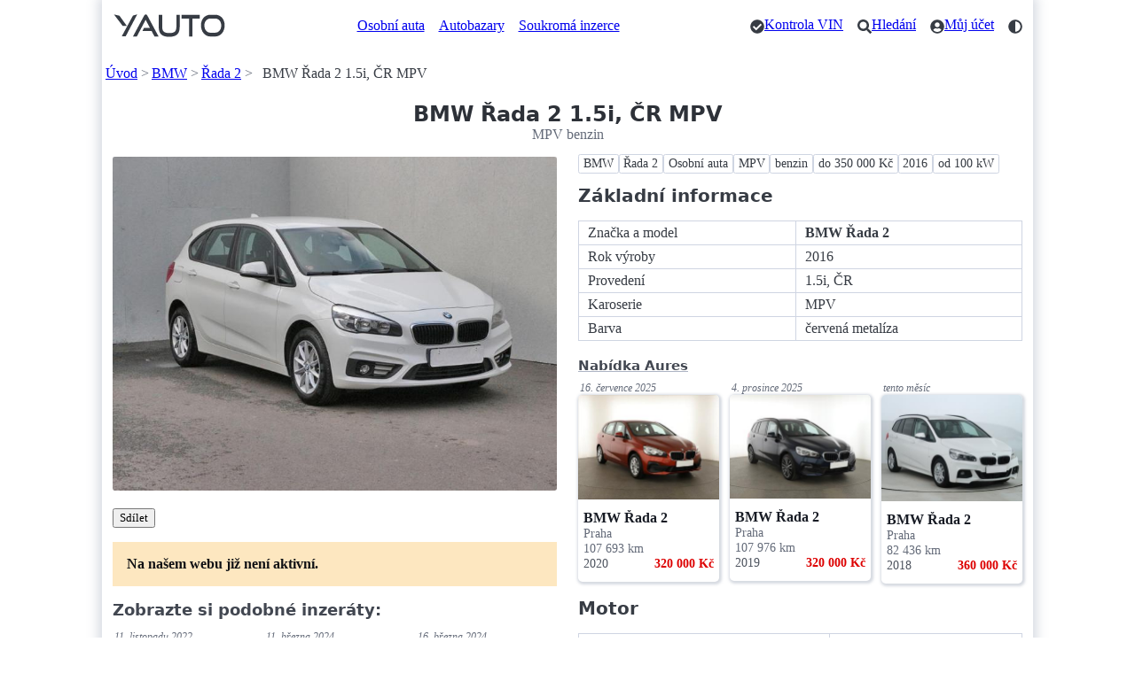

--- FILE ---
content_type: text/html; charset=utf-8
request_url: https://yauto.cz/bmw/rada-2/15-cr-mpv-benzin-703535/
body_size: 10193
content:
<!DOCTYPE html><html lang="cs"><head><meta charset="UTF-8"><meta name="viewport" content="width=device-width, initial-scale=1"><meta name="color-scheme" content="light dark"/><title>BMW Řada 2 1.5i, ČR MPV - MPV benzin</title><meta name="description" content="BMW Řada 2 1.5i, ČR MPV - BMW Řada 2 Osobní auta MPV benzin do 350 000 Kč 2016 od 100 kW. Cena platí při financování s vybranými partnery. Cena při platbě v hotovosti 350000 Kč. . Splátky bez navýšení"><link rel="canonical" href="https://yauto.cz/bmw/rada-2/15-cr-mpv-benzin-703535/"><meta property="og:url" content="https://yauto.cz/bmw/rada-2/15-cr-mpv-benzin-703535/"/><meta property="og:title" content="BMW Řada 2 1.5i, ČR MPV - MPV benzin"/><meta property="og:description" content="BMW Řada 2 1.5i, ČR MPV - BMW Řada 2 Osobní auta MPV benzin do 350 000 Kč 2016 od 100 kW. Cena platí při financování s vybranými partnery. Cena při platbě v hotovosti 350000 Kč. . Splátky bez navýšení"/><meta property="og:type" content="website"/><meta property="og:locale" content="cs_CZ"/><meta property="og:site_name" content="YAUTO"/><meta property="og:image" content="https://s.yauto.cz/m/obrazky/brm/0001/bmw-rada-2-703535-L-816280578-1.jpg"/><!--Icons from Font Awesome fontawesome.com/license/free Copyright 2024 Fonticons, Inc.--><link rel="stylesheet" href="https://s.yauto.cz/s/yauto/css2/base.css?v=2502"><style>
        .layout {
            display: grid;
            grid-template-areas:
            
                "image" "buttons" "notification" "tags" "property" "podobne";
            
        }

        @media screen and (min-width: 768px) {
            .layout {
                display: grid;
                grid-template-columns: 1fr 1fr;
                column-gap: 1.5em;
                grid-template-areas:
                        "image tags"
                        "image property"
                        "galery property"
                        "buttons property"
                        
                            "notification property"
                            "podobne property"
                        
                        ". property";
            }
        }

        

        #main-image img, #gallery img {
            border-radius: .15em;
            aspect-ratio: 4/3;
            object-fit: cover;
        }

        
    </style><script src="https://s.kurzy.cz/l/alia_consent.js?lmf=240124"></script><script>
            var pp_gemius_use_cmp = true;
            window['gtag_enable_tcf_support'] = true;

            let _colorMode = localStorage.getItem('colorMode');
            if (_colorMode) document.documentElement.dataset.theme = _colorMode;
            

            function is_mobile(a, b) {
                let c = RegExp("w3c |acs-|alav|alca|amoi|audi|avan|benq|bird|blac|blaz|brew|cell|cldc|cmd-|dang|doco|eric|hipt|inno|ipaq|java|jigs|kddi|keji|leno|lg-c|lg-d|lg-g|lge-|maui|maxo|midp|mits|mmef|mobi|mot-|moto|mwbp|nec-|newt|noki|xda|palm|pana|pant|phil|play|port|prox|qwap|sage|sams|sany|sch-|sec-|send|seri|sgh-|shar|sie-|siem|smal|smar|sony|sph-|symb|t-mo|teli|tim-|tosh|tsm-|upg1|upsi|vk-v|voda|wap-|wapa|wapi|wapp|wapr|webc|winw|xda-"),
                    d = RegExp("up.browser|up.link|mmp|symbian|smartphone|midp|wap|phone|windows ce|pda|mobile|mini|palm|netfront|opera mobi");
                return a && (a = a.toLowerCase(), b && (b = b.toLowerCase(), -1 < b.indexOf("application/vnd.wap.xhtml+xml")) || -1 < a.search(d) && 0 > a.indexOf("ipad") || 0 === a.search(c)) ? !0 : !1
            }

            var _flavour = is_mobile(navigator.userAgent) ? 'mobile' : 'full';
        </script><script>
                var alia_adv = {code: 'wYAutoAutaDetail', AdFormCat: '9', tree_code: 'wYAutoAutaDetail', flavour: _flavour, noview: '', lv: '1'};
                var alia_gAdServer = 'rs.kurzy.cz';
                var alia_gAdPosition = alia_adv.code;

                var alia_gAdvBulkTemplates = '______________';
                if (alia_adv.flavour == 'full') {
                    alia_adv.imm = '_ram_content_stickyright_doubleskylevy_rectangle_doublesky_bottom_stickyad_';
                    var alia_gAdvBulkPositions = '_ram_content_stickyright_doubleskylevy_rectangle_doublesky_bottom_stickyad_'
                    var alia_gAdvPriority = ''
                    var alia_gVersion = ''
                } else {
                    alia_adv.imm = '_mobill_mobilp_mobils_mobil1_mobil2_mobil3_mobil4_mobil5_mobil6_mobil7_mobil8_mobil9_';
                    var alia_gAdvBulkPositions = '_mobill_mobilp_mobils_mobil1_mobil2_mobil3_mobil4_mobil5_mobil6_mobil7_mobil8_mobil9_';
                    var alia_gAdvPriority = ''
                    var alia_gVersion = 'm'
                    var mobile_view = true
                }
                var alia_gCode = alia_adv.code;
                var alia_gLV = '1';
                var alia_gAdSpecialPosition = '';
            </script><script>
        alia_adv.price = 350000;
        alia_adv.platny = 0;
        var alia_adv_params = {'inzerat_platny': 0};

        
    </script><script src="//s.kurzy.cz/l/adv_async_consent.js?lfm=211224" async charset="windows-1250"></script><script async src='https://securepubads.g.doubleclick.net/tag/js/gpt.js'></script><script src="https://s.yauto.cz/s/yauto/js/a_consent.js?t=231206"></script><script defer src="https://s.yauto.cz/s/yauto/js2/base.min.js?202412"></script></head><body style="--yauto-img-placeholder: https://s.yauto.cz/s/yauto/img/misc/placeholder.png;"><div id="ram"><div id="adv_ram"></div><div id="ram_inner"><header class="container"><nav><ul><li><a href="/" title="YAUTO autobazar online, inzerce"><i class="logo"></i></a></li></ul><ul class="text-nav one-line"><li><a href="/osobni/">Osobní auta</a></li><li><a href="/autobazary/">Autobazary</a></li><li><a href="/soukroma-inzerce/">Soukromá inzerce</a></li></ul><ul class="icon-nav"><li><a href="/vin/kontrola-vin-kodu-zdarma/" class="icon" title="Kontrola VIN"><i class="check"></i><span>Kontrola VIN</span></a></li><li><a href="/hledani/" class="icon" title="Hledání"><i class="search"></i><span>Hledání</span></a></li><li><a href="/accounts/" class="icon" title="Můj účet"><i class="user"></i><span>Můj účet</span></a></li><li><span class="icon" style="cursor: pointer;" onclick="COLOR_THEME.toggle();" title="Přepnout tmavý / světlý režim"><i class="mode"></i></span></li></ul></nav><div id="adv_content"></div><!-- /16466452/mobil_yauto_leaderboard --><div id="adv_mobil_yauto_leaderboard"><div id='div-gpt-ad-1590054330776-0'><script>
                                if (!alia_gSeznamSession && alia_adv.flavour === 'mobile' && alia_adv.noview !== 'all' && alia_adv.noview.indexOf('mobill') < 0) {
                                    function doagainl() {
                                        if ("undefined" === typeof a_advs || "undefined" === typeof a_adv_done) {
                                            setTimeout(doagainl, 100);
                                            return false
                                        } else {
                                            var adv = 'mobil_yauto_leaderboard'
                                            if (a_advs.adv_bulk_script[adv] !== undefined && a_advs.adv_bulk_script[adv] !== '') {
                                                a_advs.c(adv, a_advs.adv_bulk_script[adv]);
                                                a_advs.im(adv, '', '', '', 'yes', '', false);
                                                a_advs.adv_scroll_visible[adv] = 10000
                                            } else {
                                                googletag.cmd.push(function () {
                                                    googletag.display('div-gpt-ad-1590054330776-0');
                                                })
                                            }
                                        }
                                    }

                                    doagainl()
                                }
                            </script></div></div><nav aria-label="breadcrumb"><ul class="one-line"><li><a href="/">Úvod</a></li><li><a href="/bmw/">BMW</a></li><li><a href="/bmw/rada-2/">Řada 2</a></li><li>BMW Řada 2 1.5i, ČR MPV</li></ul></nav></header><main class="container"><hgroup style="text-align: center;"><h1>BMW Řada 2 1.5i, ČR MPV</h1><p>MPV benzin</p></hgroup><div class="layout"><div id="main-image" style="grid-area: image;"><img src="https://s.yauto.cz/m/obrazky/brm/0001/bmw-rada-2-703535-S-816280578-1.jpg" srcset="https://s.yauto.cz/m/obrazky/brm/0001/bmw-rada-2-703535-S-816280578-1.jpg 320w, https://s.yauto.cz/m/obrazky/brm/0001/bmw-rada-2-703535-M-816280578-1.jpg 720w" sizes="(max-width: 768px) calc(100vw - 20px), calc((100vw - 10px - 1.5em) / 2)"  alt="BMW Řada 2 1.5i, ČR MPV" width="720" height="540"></div><div style="grid-area: buttons;"><nav><ul class="small-gap"><li><button class="secondary" data-modal="share-modal" title="Zobrazit možnosti sdílení">Sdílet</button></li></ul></nav></div><mark style="grid-area: notification; padding: 1em; margin-bottom: 1em;"><b>Na našem webu již není aktivní.</b></mark><section style="grid-area: podobne;"><h3 style="margin-bottom: .5em;">Zobrazte si podobné inzeráty:</h3><ul class="dynamic-grid IOL is-simple"><li><time datetime="2022-11-11T15:06:40.146666+00:00">11. listopadu 2022</time><a href="/bmw/rada-2/i-hatchback-benzin-566689/" title="BMW Řada 2 216d M GRAN TOURER 1.MAJ 7MÍS MPV" data-adv="no"><img src="https://s.yauto.cz/m/obrazky/brm/0001/bmw-rada-2-S-566689-cfc74eecd50ae360da1fa0b931c4739e.jpg" alt="BMW Řada 2 216d M GRAN TOURER 1.MAJ 7MÍS MPV" width="320" height="240"><div class="text"><div class="znacka one-line">BMW Řada 2</div><div class="okres one-line">Znojmo</div><div class="rok">2021</div><div class="tach">80 864&nbsp;km</div><div class="cena">418 000&nbsp;Kč</div></div></a></li><li><time datetime="2024-03-11T21:13:47.886666+00:00">11. března 2024</time><a href="/bmw/rada-2/20-tdi-quattro-tronic-suv-nafta-865012/" title="BMW Řada 2 218i A/T GT SPORT LINE, NAVIGA MPV" data-adv="no"><img src="https://s.yauto.cz/m/obrazky/brm/0001/bmw-rada-2-S-865012-646dbf2417453a0636d13e113148b0ec.jpg" alt="BMW Řada 2 218i A/T GT SPORT LINE, NAVIGA MPV" width="320" height="240"><div class="text"><div class="znacka one-line">BMW Řada 2</div><div class="okres one-line">Praha</div><div class="rok"></div><div class="tach">78 005&nbsp;km</div><div class="cena">429 900&nbsp;Kč</div></div></a></li><li><time datetime="2024-03-16T15:11:28.233333+00:00">16. března 2024</time><a href="/bmw/rada-2/18-tsi-style-plus-kombi-benzin-868488/" title="BMW Řada 2 216i GRAN TOURER M-SPORT, NAVI MPV" data-adv="no"><img src="https://s.yauto.cz/m/obrazky/brm/0001/bmw-rada-2-S-868488-764115da079b6582f178e47c31fb8e78.jpg" alt="BMW Řada 2 216i GRAN TOURER M-SPORT, NAVI MPV" width="320" height="240"><div class="text"><div class="znacka one-line">BMW Řada 2</div><div class="okres one-line">Praha</div><div class="rok"></div><div class="tach">51 420&nbsp;km</div><div class="cena">399 900&nbsp;Kč</div></div></a></li><li><time datetime="2024-03-27T21:16:31.596666+00:00">27. března 2024</time><a href="/bmw/rada-2/21-d-matic-avantgarde-sedan-nafta-874551/" title="BMW Řada 2 216i GRAN TOURER M-SPORT MPV" data-adv="no"><img src="https://s.yauto.cz/m/obrazky/brm/0001/bmw-rada-2-S-874551-b4117e55ea026f718188b3e2ef0068c7.jpg" alt="BMW Řada 2 216i GRAN TOURER M-SPORT MPV" width="320" height="240"><div class="text"><div class="znacka one-line">BMW Řada 2</div><div class="okres one-line">Praha</div><div class="rok"></div><div class="tach">68 001&nbsp;km</div><div class="cena">399 900&nbsp;Kč</div></div></a></li><li><time datetime="2024-10-25T15:07:02.173333+00:00">25. října 2024</time><a href="/bmw/rada-2/20-d-tourer-xdrive-mpv-nafta-998427/" title="BMW Řada 2 218d xDrive Gran Tourer MPV" data-adv="no"><img src="https://s.yauto.cz/m/obrazky/brm/0001/bmw-rada-2-S-998427-b126893f0dc2abee822c69132527dac7.jpg" alt="BMW Řada 2 218d xDrive Gran Tourer MPV" width="320" height="240"><div class="text"><div class="znacka one-line">BMW Řada 2</div><div class="okres one-line">Praha</div><div class="rok">2017</div><div class="tach">116 800&nbsp;km</div><div class="cena">390 000&nbsp;Kč</div></div></a></li><li><time datetime="2025-07-16T03:24:50.210000+00:00">16. července 2025</time><a href="/bmw/rada-2/218d-active-tourer-110kw-mpv-nafta-1152067/" title="BMW Řada 2 218d Active Tourer 110kW MPV" data-adv="no"><img src="https://s.yauto.cz/m/obrazky/brm/0001/bmw-rada-2-S-1152067-b3e75b9f5ef0168513e7db821ec9ae20.jpg" alt="BMW Řada 2 218d Active Tourer 110kW MPV" width="320" height="240"><div class="text"><div class="znacka one-line">BMW Řada 2</div><div class="okres one-line">Praha</div><div class="rok">2020</div><div class="tach">107 693&nbsp;km</div><div class="cena">320 000&nbsp;Kč</div></div></a></li><li><time datetime="2025-10-15T21:04:58.960000+00:00">15. října 2025</time><a href="/bmw/rada-2/20-d-tourer-active-mpv-nafta-1206012/" title="BMW Řada 2 218d Gran Tourer MPV" data-adv="no"><img src="https://s.yauto.cz/m/obrazky/brm/0001/bmw-rada-2-S-1206012-2f1524115375915fb16ea8736ca19c89.jpg" alt="BMW Řada 2 218d Gran Tourer MPV" loading="lazy" width="320" height="240"><div class="text"><div class="znacka one-line">BMW Řada 2</div><div class="okres one-line">Praha</div><div class="rok">2022</div><div class="tach">130 400&nbsp;km</div><div class="cena">398 000&nbsp;Kč</div></div></a></li><li><time datetime="2025-12-04T21:41:08.023333+00:00">4. prosince 2025</time><a href="/bmw/rada-2/216i-gran-tourer-80kw-mpv-benzin-1233954/" title="BMW Řada 2 216i Gran Tourer 80kW MPV" data-adv="no"><img src="https://s.yauto.cz/m/obrazky/brm/0001/bmw-rada-2-S-1233954-578663f5e8f1659028d7bbfd05cd88c1.jpg" alt="BMW Řada 2 216i Gran Tourer 80kW MPV" loading="lazy" width="320" height="240"><div class="text"><div class="znacka one-line">BMW Řada 2</div><div class="okres one-line">Praha</div><div class="rok">2019</div><div class="tach">107 976&nbsp;km</div><div class="cena">320 000&nbsp;Kč</div></div></a></li><li><time datetime="2025-12-28T21:34:10.536666+00:00">tento měsíc</time><a href="/bmw/rada-2/218d-gran-tourer-110kw-mpv-nafta-1244107/" title="BMW Řada 2 218d Gran Tourer 110kW MPV" data-adv="no"><img src="https://s.yauto.cz/m/obrazky/brm/0001/bmw-rada-2-S-1244107-41205a68912a2152f51fef635e54676c.jpg" alt="BMW Řada 2 218d Gran Tourer 110kW MPV" loading="lazy" width="320" height="240"><div class="text"><div class="znacka one-line">BMW Řada 2</div><div class="okres one-line">Praha</div><div class="rok">2018</div><div class="tach">82 436&nbsp;km</div><div class="cena">360 000&nbsp;Kč</div></div></a></li><li><time datetime="2026-01-08T03:40:35.686666+00:00">tento měsíc</time><a href="/bmw/rada-2/218i-active-tourer-100kw-mpv-benzin-1246613/" title="BMW Řada 2 218i Active Tourer 100kW MPV" data-adv="no"><img src="https://s.yauto.cz/m/obrazky/brm/0001/bmw-rada-2-S-1246613-6c766e00bd27960b65ab9984af8210d6.jpg" alt="BMW Řada 2 218i Active Tourer 100kW MPV" loading="lazy" width="320" height="240"><div class="text"><div class="znacka one-line">BMW Řada 2</div><div class="okres one-line">Praha</div><div class="rok">2017</div><div class="tach">49 854&nbsp;km</div><div class="cena">350 000&nbsp;Kč</div></div></a></li><li><time datetime="2026-01-11T21:53:25.310000+00:00">tento měsíc</time><a href="/bmw/rada-2/218i-gran-tourer-103kw-mpv-benzin-1247887/" title="BMW Řada 2 218i Gran Tourer 103kW MPV" data-adv="no"><img src="https://s.yauto.cz/m/obrazky/brm/0001/bmw-rada-2-S-1247887-dcc0e712547f496be7409f0165f5efde.jpg" alt="BMW Řada 2 218i Gran Tourer 103kW MPV" loading="lazy" width="320" height="240"><div class="text"><div class="znacka one-line">BMW Řada 2</div><div class="okres one-line">Praha</div><div class="rok">2019</div><div class="tach">155 234&nbsp;km</div><div class="cena">300 000&nbsp;Kč</div></div></a></li><li><time datetime="2026-01-18T09:24:52.123333+00:00">novinka</time><a href="/bmw/rada-2/218d-active-tourer-110kw-mpv-nafta-1250325/" title="BMW Řada 2 218d Active Tourer 110kW MPV" data-adv="no"><img src="https://s.yauto.cz/m/obrazky/brm/0001/bmw-rada-2-S-1250325-e5ef8af0a34f9d4cb47d0bfb9786637e.jpg" alt="BMW Řada 2 218d Active Tourer 110kW MPV" loading="lazy" width="320" height="240"><div class="text"><div class="znacka one-line">BMW Řada 2</div><div class="okres one-line">Praha</div><div class="rok">2017</div><div class="tach">106 410&nbsp;km</div><div class="cena">340 000&nbsp;Kč</div></div></a></li></ul><div style="text-align: right;"><a href="/bmw/rada-2/" class="rarr">Více vozů BMW Řada 2 </a></div></section><nav style="grid-area: tags;"><ul class="tags"><li><a href="/bmw/" title="BMW">BMW</a></li><li><a href="/bmw/rada-2/" title="Řada 2">Řada 2</a></li><li><a href="/bmw/rada-2/osobni/" title="Osobní auta">Osobní auta</a></li><li><a href="/bmw/rada-2/osobni/mpv/" title="MPV">MPV</a></li><li><a href="/bmw/rada-2/osobni/mpv/benzin/" title="benzin">benzin</a></li><li><a href="/bmw/rada-2/osobni/mpv/benzin/do-350000kc/" title="do 350 000 Kč">do 350 000 Kč</a></li><li><a href="/bmw/rada-2/osobni/mpv/benzin/do-350000kc/2016/" title="2016">2016</a></li><li><a href="/bmw/rada-2/osobni/mpv/benzin/do-350000kc/2016/100kw/" title="od 100 kW">od 100 kW</a></li></ul></nav><div style="grid-area: property;margin-bottom: 2em;"><h2>Základní informace</h2><table><tr><td>Značka a model</td><td><strong>BMW Řada 2</strong></td></tr><tr><td>Rok výroby</td><td>2016</td></tr><tr><td>Provedení</td><td>1.5i, ČR</td></tr><tr><td>Karoserie</td><td>MPV</td></tr><tr><td>Barva</td><td>červená metalíza</td></tr></table><div id="extra-inzeraty"><h3 style="margin-bottom:.25em;"><a id="aures-header" style="font-size: .85em; text-decoration: underline dotted 1px; text-decoration-color: var(--p-secondary-underline); color: inherit;" href="https://www.aaaauto.cz/ojete-vozy/?utm_source=yauto.cz&utm_medium=banner&utm_campaign=karta-nabidka&utm_term=karta-nabidka&utm_content=karta-nabidka&bsw=251" rel="nofollow noopener" target="_blank">Nabídka Aures</a></h3><ul class="dynamic-grid IOL is-simple"><li><time datetime="2025-07-16T03:24:50.210000+00:00">16. července 2025</time><a href="/bmw/rada-2/218d-active-tourer-110kw-mpv-nafta-1152067/" title="BMW Řada 2 218d Active Tourer 110kW MPV" data-adv="no"><img src="https://s.yauto.cz/m/obrazky/brm/0001/bmw-rada-2-S-1152067-b3e75b9f5ef0168513e7db821ec9ae20.jpg" alt="BMW Řada 2 218d Active Tourer 110kW MPV" loading="lazy" width="320" height="240"><div class="text"><div class="znacka one-line">BMW Řada 2</div><div class="okres one-line">Praha</div><div class="rok">2020</div><div class="tach">107 693&nbsp;km</div><div class="cena">320 000&nbsp;Kč</div></div></a></li><li><time datetime="2025-12-04T21:41:08.023333+00:00">4. prosince 2025</time><a href="/bmw/rada-2/216i-gran-tourer-80kw-mpv-benzin-1233954/" title="BMW Řada 2 216i Gran Tourer 80kW MPV" data-adv="no"><img src="https://s.yauto.cz/m/obrazky/brm/0001/bmw-rada-2-S-1233954-578663f5e8f1659028d7bbfd05cd88c1.jpg" alt="BMW Řada 2 216i Gran Tourer 80kW MPV" loading="lazy" width="320" height="240"><div class="text"><div class="znacka one-line">BMW Řada 2</div><div class="okres one-line">Praha</div><div class="rok">2019</div><div class="tach">107 976&nbsp;km</div><div class="cena">320 000&nbsp;Kč</div></div></a></li><li><time datetime="2025-12-28T21:34:10.536666+00:00">tento měsíc</time><a href="/bmw/rada-2/218d-gran-tourer-110kw-mpv-nafta-1244107/" title="BMW Řada 2 218d Gran Tourer 110kW MPV" data-adv="no"><img src="https://s.yauto.cz/m/obrazky/brm/0001/bmw-rada-2-S-1244107-41205a68912a2152f51fef635e54676c.jpg" alt="BMW Řada 2 218d Gran Tourer 110kW MPV" loading="lazy" width="320" height="240"><div class="text"><div class="znacka one-line">BMW Řada 2</div><div class="okres one-line">Praha</div><div class="rok">2018</div><div class="tach">82 436&nbsp;km</div><div class="cena">360 000&nbsp;Kč</div></div></a></li></ul></div><script type="module">let e="https://rsc.kurzy.cz/",t="/2987/13458/3217/9571/",o={full:"/2987/13454/3217/9564/",mobile:"/3177/13455/3217/9565/"}[_flavour];fetch(e+"p"+t,{mode:"no-cors"}),fetch(e+"p"+o,{mode:"no-cors"}),document.querySelectorAll("#extra-inzeraty a").forEach((r=>{r.addEventListener("click",(l=>{l.preventDefault();let n="aures-header"===r.id;fetch(e+"c"+(n?t:o),{mode:"no-cors"}).finally((()=>{n?window.open(r.href,"_blank"):window.location.href=r.href}))}))}));let r=document.querySelector("#extra-inzeraty .IOL"),l=r.children;if(l[2]){function n(){let e=l[0].offsetTop!==l[2].offsetTop;l[2].style.maxHeight=e?0:"",l[2].style.overflow=e?"hidden":""}r.style.rowGap=0,n(),window.addEventListener("resize",n)}</script><div id="adv_rectangle"></div><h2>Motor</h2><table><tr><td>Palivo</td><td>benzin</td></tr><tr><td>Objem motoru</td><td>1 499 ccm</td></tr><tr><td>Výkon motoru</td><td>100 kW</td></tr></table><h2>Další informace</h2><table><tr><td>Počet míst</td><td>5</td></tr><tr><td>Počet dveří</td><td>5</td></tr></table><h2>Vybavení</h2><nav><ul class="tags" style="margin-bottom: 0;"><li><span>6x airbag</span></li><li><span>ABS</span></li><li><span>alu kola</span></li><li><span>asistent rozjezdu do kopce (HSA)</span></li><li><span>aut. převodovka</span></li><li><span>automatické parkování</span></li><li><span>bezklíčové startování</span></li><li><span>bluetooth</span></li><li><span>centrál dálkový</span></li><li><span>el. okna</span></li><li><span>el. sklopná zrcátka</span></li><li><span>el. víko zavazadlového prostoru</span></li><li><span>el. zrcátka</span></li><li><span>hands free</span></li><li><span>imobilizér</span></li></ul></nav><details class="shrinked"><summary>Více vybavení (+24)</summary><nav><ul class="tags"><li><span>isofix</span></li><li><span>man. klimatizace</span></li><li><span>mlhovky</span></li><li><span>multifunkční volant</span></li><li><span>nastavitelný volant</span></li><li><span>palubní počítač</span></li><li><span>parkovací asistent</span></li><li><span>posilovač řízení</span></li><li><span>protiprokluzový systém kol (ASR)</span></li><li><span>přední světla LED</span></li><li><span>rádio</span></li><li><span>samostmívací zrcátka</span></li><li><span>satelitní navigace</span></li><li><span>senzor stěračů</span></li><li><span>senzor světel</span></li><li><span>senzor tlaku v pneumatikách</span></li><li><span>stabilizace podvozku (ESP)</span></li><li><span>tažné zařízení</span></li><li><span>tempomat</span></li><li><span>tónovaná skla</span></li><li><span>USB</span></li><li><span>volba jízdního režimu</span></li><li><span>vyhřívaná sedadla</span></li><li><span>zadní loketní opěrka</span></li></ul></nav></details></div></div><h2>Další vozy BMW Řada 2</h2><nav><ul class="tags"><li><a href="/bmw/">BMW</a></li><li><a href="/bmw/rada-2/">Řada 2</a></li><li><a href="/bmw/rada-2/osobni/">Osobní auta</a></li><li><a href="/bmw/rada-2/mpv/">MPV</a></li><li><a href="/bmw/rada-2/benzin/">benzin</a></li><li><a href="/bmw/rada-2/do-350000kc/">do 350 000 Kč</a></li><li><a href="/bmw/rada-2/2016/">2016</a></li><li><a href="/bmw/rada-2/100kw/">od 100 kW</a></li><li><a href="/bmw/rada-2/?tachometr=100000">do 100 000 km</a></li><li><a href="/bmw/rada-2/?objem_motoru=1400">od 1 400 ccm</a></li><li><a href="/bmw/rada-2/?pocet_dveri=5">dveře: 5</a></li><li><a href="/bmw/rada-2/?pocet_mist=5">místa: 5</a></li><li><a href="/bmw/rada-2/?barva=cervena">červená</a></li></ul></nav><h2>Zařazení inzerátu</h2><nav><ul class="tags"><li><a href="/bmw/">BMW</a></li><li><a href="/bmw/rada-2/">Řada 2</a></li><li><a href="/osobni/">Osobní auta</a></li><li><a href="/mpv/">MPV</a></li><li><a href="/benzin/">benzin</a></li><li><a href="/do-350000kc/">do 350 000 Kč</a></li><li><a href="/2016/">2016</a></li><li><a href="/100kw/">od 100 kW</a></li></ul></nav><dialog id="share-modal"><article style="max-width: 800px;"><header><button aria-label="Zavřít" rel="prev"></button><hgroup><h2>Sdílet stránku</h2><p>BMW Řada 2 1.5i, ČR MPV - MPV benzin</p></hgroup></header><input type="url" readonly value="https://yauto.cz/bmw/rada-2/15-cr-mpv-benzin-703535/" aria-label="URL adresa stránky"><nav><ul class="small-gap"><li><a target="_blank" href="https://www.facebook.com/sharer/sharer.php?u=https://yauto.cz/bmw/rada-2/15-cr-mpv-benzin-703535/" role="button">Facebook</a></li><li><a target="_blank" href="https://twitter.com/intent/tweet?url=https://yauto.cz/bmw/rada-2/15-cr-mpv-benzin-703535/" role="button">Twitter</a></li><li><a target="_blank" href="https://www.linkedin.com/sharing/share-offsite/?url=https://yauto.cz/bmw/rada-2/15-cr-mpv-benzin-703535/" role="button">Linkedin</a></li></ul><ul class="small-gap"><li><button onclick="copyUrl(this);" title="Kopírovat URL adresu pro sdílení">Kopírovat URL</button></li><li><a href="mailto:?subject=BMW Řada 2 1.5i, ČR MPV - MPV benzin | YAUTO.cz&body=BMW Řada 2 1.5i, ČR MPV - MPV benzin%0D%0Ahttps://yauto.cz/bmw/rada-2/15-cr-mpv-benzin-703535/%0D%0A" title="Odeslat tuto stránku e-mailem" role="button">Poslat Emailem</a></li></ul></nav></article></dialog><script>
    function copyUrl(btn) {
        let input = document.querySelector('#share-modal input');
        navigator.clipboard.writeText(input.value);
        btn.innerHTML = 'Zkopírováno';
        setTimeout(function () {
            btn.textContent = 'Kopírovat URL';
        }, 3000);
    }
</script><div id="adv_bottom"></div><!-- /16466452/mobil_yauto_paticka --><div id="adv_mobil_yauto_paticka"><script>
                            if (!alia_gSeznamSession && alia_adv.flavour === 'mobile' && alia_adv.noview !== 'all' && alia_adv.noview.indexOf('mobilp') < 0) {
                                function doagainp() {
                                    if ("undefined" === typeof a_advs || "undefined" === typeof a_adv_done) {
                                        setTimeout(doagainp, 100);
                                        return false
                                    } else {
                                        var adv = 'mobil_yauto_paticka'
                                        if (a_advs.adv_bulk_script[adv] !== undefined && a_advs.adv_bulk_script[adv] !== '') {
                                            a_advs.c(adv, a_advs.adv_bulk_script[adv]);
                                            a_advs.im(adv, '', '', '', 'yes', '', false);
                                            a_advs.adv_scroll_visible[adv] = 10000
                                        } else {
                                            a_advs.cgs('mobil_yauto_paticka', '/16466452/mobil_yauto_paticka', '[[1, 1], [320, 50], [336, 280], [250, 250], [300, 250], [300, 100], [200, 200], [300, 75], [320, 100], [216, 54], [234, 60], [300, 300], [240, 400], [300, 600], [216, 36], [300, 50], [320, 480]]', 'div-gpt-ad-1590397350523-0', 'mobil_yauto_paticka', 0)
                                        }
                                    }
                                }

                                doagainp();
                            }
                        </script></div></main><footer class="container" style="margin-bottom: 0; padding-bottom: 4em;"><hr class="spaced"><section><a href="/" title="YAUTO autobazar online, inzerce"><i class="logo" style="filter: grayscale(100%);"></i></a></section><p>&copy; 2020 - 2026 YAUTO.cz</p><div class="dynamic-grid"><aside><nav><ul><li><a href="/ochrana-osobnich-udaju/">Ochrana osobních údajů</a></li><li><a href="/podminky-registrace/" title="Podmínky použití pro registrované uživatele">Podmínky pro registrované</a></li><li><a href="/cookies/">Cookies</a></li><li><a href="/kontakt/">Kontakt</a></li><li><a href="https://www.kurzy.cz/reklama/kontakty-reklama/" target="_blank">Reklama</a></li></ul></nav></aside><aside><nav><ul><li><a href="/autobazary/" title="Seznam autobazarů a prodejců aut">Autobazary</a></li><li><a href="/soukroma-inzerce/">Soukromá inzerce</a></li><li><a href="/prodat-auto/" title="Jak prodat auto">Prodat auto</a></li><li><a href="/hledani/" title="Vyhledávání na webu YAUTO.cz">Hledání</a></li><li><a href="/rss/" title="RSS feed">RSS</a></li></ul></nav></aside><aside><nav><ul><li><a href="https://kontrola-auta.cz/" target="_blank">Kontrola Auta 🆕</a></li><li><a href="https://play.google.com/store/apps/details?id=cz.yauto.mojeauto" target="_blank">Aplikace Moje Auto</a></li><li><a href="/vin/kontrola-vin-kodu-zdarma/">Kontrola VIN zdarma</a></li><li><a href="/vin/">Vše o VIN kódu auta</a></li><li><a href="/zpravy/">Zprávy Auto Moto</a></li><li><a href="https://www.kurzy.cz/tuv-testy-spolehlivosti-automobilu/" target="_blank">Spolehlivost aut</a></li></ul></nav></aside><aside><nav><ul><li>Sledujte YAUTO.cz na sítích</li><li><a href="https://www.instagram.com/yauto.cz/" target="_blank" rel="nofollow noopener" title="YAUTO.cz na Instagramu">Instagram</a></li><li><a href="https://www.facebook.com/yauto.cz/" target="_blank" rel="nofollow noopener" title="YAUTO.cz na Facebooku">Facebook</a></li></ul></nav></aside></div></footer></div><div id="adv_doubleskylevy"></div><div id="adv_stickyright"></div><div id="adv_mobil_yauto_sticky"></div><div id="adv_stickyad"></div><img src="https://toplist.cz/dot.asp?id=178133" alt="" width="1" height="1"/></div><script id="schema-703535" type="application/ld+json">{"@context": "http://schema.org/", "@type": "Vehicle", "name": "BMW \u0158ada 2 1.5i, \u010cR MPV", "image": "https://s.yauto.cz/m/obrazky/brm/0001/bmw-rada-2-703535-L-816280578-1.jpg", "brand": {"@type": "Brand", "name": "BMW"}, "model": "\u0158ada 2", "bodyType": "MPV", "vehicleConfiguration": "1.5i, \u010cR", "vehicleEngine": {"enginePower": {"@type": "QuantitativeValue", "value": 100, "unitCode": "KWT"}, "engineDisplacement": {"@type": "QuantitativeValue", "value": 1499, "unitCode": "CMQ"}, "fuelType": "benzin", "@type": "EngineSpecification"}, "mileageFromOdometer": {"@type": "QuantitativeValue", "value": 82028, "unitCode": "KMT"}, "fuelConsumption": {"@type": "QuantitativeValue", "value": null, "unitText": "L/100 km"}, "payload": {"@type": "QuantitativeValue", "value": 0, "unitCode": "KGM"}, "category": "Osobn\u00ed", "color": "\u010derven\u00e1 metal\u00edza", "numberOfDoors": 5, "seatingCapacity": 5, "description": "BMW \u0158ada 2 1.5i, \u010cR MPV - BMW \u0158ada 2 Osobn\u00ed auta MPV benzin do 350 000 K\u010d 2016 od 100 kW. Cena plat\u00ed p\u0159i financov\u00e1n\u00ed s vybran\u00fdmi partnery. Cena p\u0159i platb\u011b v hotovosti 350000 K\u010d. . Spl\u00e1tky bez nav\u00fd\u0161en\u00ed", "offers": {"@type": "Offer", "priceCurrency": "CZK", "price": 350000, "availability": "https://schema.org/SoldOut"}}</script></body></html>

--- FILE ---
content_type: text/html; charset=utf-8
request_url: https://www.google.com/recaptcha/api2/aframe
body_size: 267
content:
<!DOCTYPE HTML><html><head><meta http-equiv="content-type" content="text/html; charset=UTF-8"></head><body><script nonce="JitR6oVYc-25tT6bGN_WKA">/** Anti-fraud and anti-abuse applications only. See google.com/recaptcha */ try{var clients={'sodar':'https://pagead2.googlesyndication.com/pagead/sodar?'};window.addEventListener("message",function(a){try{if(a.source===window.parent){var b=JSON.parse(a.data);var c=clients[b['id']];if(c){var d=document.createElement('img');d.src=c+b['params']+'&rc='+(localStorage.getItem("rc::a")?sessionStorage.getItem("rc::b"):"");window.document.body.appendChild(d);sessionStorage.setItem("rc::e",parseInt(sessionStorage.getItem("rc::e")||0)+1);localStorage.setItem("rc::h",'1768907331590');}}}catch(b){}});window.parent.postMessage("_grecaptcha_ready", "*");}catch(b){}</script></body></html>

--- FILE ---
content_type: application/javascript; charset=utf-8
request_url: https://fundingchoicesmessages.google.com/f/AGSKWxWvF2tD33BSAi3_lHlajM9jfn4wxXeR7QxALC3dnH2nMppICvoir_ouIGWC2MUCQkI-1L_eTiRd5DHbPFbWKSv43xJXnijEX5MECOvwKkKP7Ni-ny462WkhLPA2-m2aRsQce8jYnl0eZP_hOJPN78Q6q02xLbAiZzXXPOg6DMvQfUJo0kvuyEemugUv/_/adview_/adengage-/afr?auid=/lib/ad.js_google_ads.
body_size: -1291
content:
window['07df0b5c-044a-41c0-9fef-b253e45168ab'] = true;